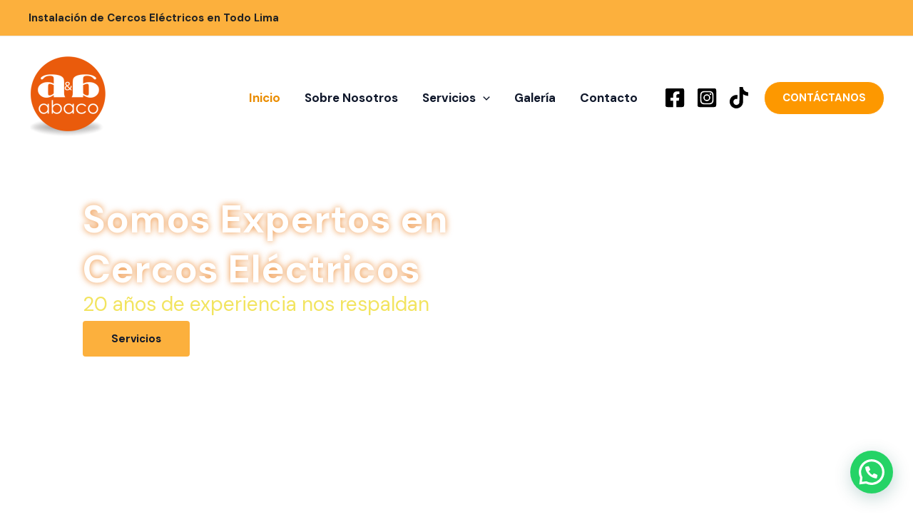

--- FILE ---
content_type: text/html; charset=utf-8
request_url: https://www.google.com/recaptcha/api2/anchor?ar=1&k=6Lf7aOQrAAAAAEecrTlparOPVZhVob0Hz_Hn2VWB&co=aHR0cHM6Ly9jZXJjb3MtZWxlY3RyaWNvcy5jb206NDQz&hl=en&v=PoyoqOPhxBO7pBk68S4YbpHZ&size=normal&anchor-ms=20000&execute-ms=30000&cb=tf3ic6vt08q4
body_size: 49381
content:
<!DOCTYPE HTML><html dir="ltr" lang="en"><head><meta http-equiv="Content-Type" content="text/html; charset=UTF-8">
<meta http-equiv="X-UA-Compatible" content="IE=edge">
<title>reCAPTCHA</title>
<style type="text/css">
/* cyrillic-ext */
@font-face {
  font-family: 'Roboto';
  font-style: normal;
  font-weight: 400;
  font-stretch: 100%;
  src: url(//fonts.gstatic.com/s/roboto/v48/KFO7CnqEu92Fr1ME7kSn66aGLdTylUAMa3GUBHMdazTgWw.woff2) format('woff2');
  unicode-range: U+0460-052F, U+1C80-1C8A, U+20B4, U+2DE0-2DFF, U+A640-A69F, U+FE2E-FE2F;
}
/* cyrillic */
@font-face {
  font-family: 'Roboto';
  font-style: normal;
  font-weight: 400;
  font-stretch: 100%;
  src: url(//fonts.gstatic.com/s/roboto/v48/KFO7CnqEu92Fr1ME7kSn66aGLdTylUAMa3iUBHMdazTgWw.woff2) format('woff2');
  unicode-range: U+0301, U+0400-045F, U+0490-0491, U+04B0-04B1, U+2116;
}
/* greek-ext */
@font-face {
  font-family: 'Roboto';
  font-style: normal;
  font-weight: 400;
  font-stretch: 100%;
  src: url(//fonts.gstatic.com/s/roboto/v48/KFO7CnqEu92Fr1ME7kSn66aGLdTylUAMa3CUBHMdazTgWw.woff2) format('woff2');
  unicode-range: U+1F00-1FFF;
}
/* greek */
@font-face {
  font-family: 'Roboto';
  font-style: normal;
  font-weight: 400;
  font-stretch: 100%;
  src: url(//fonts.gstatic.com/s/roboto/v48/KFO7CnqEu92Fr1ME7kSn66aGLdTylUAMa3-UBHMdazTgWw.woff2) format('woff2');
  unicode-range: U+0370-0377, U+037A-037F, U+0384-038A, U+038C, U+038E-03A1, U+03A3-03FF;
}
/* math */
@font-face {
  font-family: 'Roboto';
  font-style: normal;
  font-weight: 400;
  font-stretch: 100%;
  src: url(//fonts.gstatic.com/s/roboto/v48/KFO7CnqEu92Fr1ME7kSn66aGLdTylUAMawCUBHMdazTgWw.woff2) format('woff2');
  unicode-range: U+0302-0303, U+0305, U+0307-0308, U+0310, U+0312, U+0315, U+031A, U+0326-0327, U+032C, U+032F-0330, U+0332-0333, U+0338, U+033A, U+0346, U+034D, U+0391-03A1, U+03A3-03A9, U+03B1-03C9, U+03D1, U+03D5-03D6, U+03F0-03F1, U+03F4-03F5, U+2016-2017, U+2034-2038, U+203C, U+2040, U+2043, U+2047, U+2050, U+2057, U+205F, U+2070-2071, U+2074-208E, U+2090-209C, U+20D0-20DC, U+20E1, U+20E5-20EF, U+2100-2112, U+2114-2115, U+2117-2121, U+2123-214F, U+2190, U+2192, U+2194-21AE, U+21B0-21E5, U+21F1-21F2, U+21F4-2211, U+2213-2214, U+2216-22FF, U+2308-230B, U+2310, U+2319, U+231C-2321, U+2336-237A, U+237C, U+2395, U+239B-23B7, U+23D0, U+23DC-23E1, U+2474-2475, U+25AF, U+25B3, U+25B7, U+25BD, U+25C1, U+25CA, U+25CC, U+25FB, U+266D-266F, U+27C0-27FF, U+2900-2AFF, U+2B0E-2B11, U+2B30-2B4C, U+2BFE, U+3030, U+FF5B, U+FF5D, U+1D400-1D7FF, U+1EE00-1EEFF;
}
/* symbols */
@font-face {
  font-family: 'Roboto';
  font-style: normal;
  font-weight: 400;
  font-stretch: 100%;
  src: url(//fonts.gstatic.com/s/roboto/v48/KFO7CnqEu92Fr1ME7kSn66aGLdTylUAMaxKUBHMdazTgWw.woff2) format('woff2');
  unicode-range: U+0001-000C, U+000E-001F, U+007F-009F, U+20DD-20E0, U+20E2-20E4, U+2150-218F, U+2190, U+2192, U+2194-2199, U+21AF, U+21E6-21F0, U+21F3, U+2218-2219, U+2299, U+22C4-22C6, U+2300-243F, U+2440-244A, U+2460-24FF, U+25A0-27BF, U+2800-28FF, U+2921-2922, U+2981, U+29BF, U+29EB, U+2B00-2BFF, U+4DC0-4DFF, U+FFF9-FFFB, U+10140-1018E, U+10190-1019C, U+101A0, U+101D0-101FD, U+102E0-102FB, U+10E60-10E7E, U+1D2C0-1D2D3, U+1D2E0-1D37F, U+1F000-1F0FF, U+1F100-1F1AD, U+1F1E6-1F1FF, U+1F30D-1F30F, U+1F315, U+1F31C, U+1F31E, U+1F320-1F32C, U+1F336, U+1F378, U+1F37D, U+1F382, U+1F393-1F39F, U+1F3A7-1F3A8, U+1F3AC-1F3AF, U+1F3C2, U+1F3C4-1F3C6, U+1F3CA-1F3CE, U+1F3D4-1F3E0, U+1F3ED, U+1F3F1-1F3F3, U+1F3F5-1F3F7, U+1F408, U+1F415, U+1F41F, U+1F426, U+1F43F, U+1F441-1F442, U+1F444, U+1F446-1F449, U+1F44C-1F44E, U+1F453, U+1F46A, U+1F47D, U+1F4A3, U+1F4B0, U+1F4B3, U+1F4B9, U+1F4BB, U+1F4BF, U+1F4C8-1F4CB, U+1F4D6, U+1F4DA, U+1F4DF, U+1F4E3-1F4E6, U+1F4EA-1F4ED, U+1F4F7, U+1F4F9-1F4FB, U+1F4FD-1F4FE, U+1F503, U+1F507-1F50B, U+1F50D, U+1F512-1F513, U+1F53E-1F54A, U+1F54F-1F5FA, U+1F610, U+1F650-1F67F, U+1F687, U+1F68D, U+1F691, U+1F694, U+1F698, U+1F6AD, U+1F6B2, U+1F6B9-1F6BA, U+1F6BC, U+1F6C6-1F6CF, U+1F6D3-1F6D7, U+1F6E0-1F6EA, U+1F6F0-1F6F3, U+1F6F7-1F6FC, U+1F700-1F7FF, U+1F800-1F80B, U+1F810-1F847, U+1F850-1F859, U+1F860-1F887, U+1F890-1F8AD, U+1F8B0-1F8BB, U+1F8C0-1F8C1, U+1F900-1F90B, U+1F93B, U+1F946, U+1F984, U+1F996, U+1F9E9, U+1FA00-1FA6F, U+1FA70-1FA7C, U+1FA80-1FA89, U+1FA8F-1FAC6, U+1FACE-1FADC, U+1FADF-1FAE9, U+1FAF0-1FAF8, U+1FB00-1FBFF;
}
/* vietnamese */
@font-face {
  font-family: 'Roboto';
  font-style: normal;
  font-weight: 400;
  font-stretch: 100%;
  src: url(//fonts.gstatic.com/s/roboto/v48/KFO7CnqEu92Fr1ME7kSn66aGLdTylUAMa3OUBHMdazTgWw.woff2) format('woff2');
  unicode-range: U+0102-0103, U+0110-0111, U+0128-0129, U+0168-0169, U+01A0-01A1, U+01AF-01B0, U+0300-0301, U+0303-0304, U+0308-0309, U+0323, U+0329, U+1EA0-1EF9, U+20AB;
}
/* latin-ext */
@font-face {
  font-family: 'Roboto';
  font-style: normal;
  font-weight: 400;
  font-stretch: 100%;
  src: url(//fonts.gstatic.com/s/roboto/v48/KFO7CnqEu92Fr1ME7kSn66aGLdTylUAMa3KUBHMdazTgWw.woff2) format('woff2');
  unicode-range: U+0100-02BA, U+02BD-02C5, U+02C7-02CC, U+02CE-02D7, U+02DD-02FF, U+0304, U+0308, U+0329, U+1D00-1DBF, U+1E00-1E9F, U+1EF2-1EFF, U+2020, U+20A0-20AB, U+20AD-20C0, U+2113, U+2C60-2C7F, U+A720-A7FF;
}
/* latin */
@font-face {
  font-family: 'Roboto';
  font-style: normal;
  font-weight: 400;
  font-stretch: 100%;
  src: url(//fonts.gstatic.com/s/roboto/v48/KFO7CnqEu92Fr1ME7kSn66aGLdTylUAMa3yUBHMdazQ.woff2) format('woff2');
  unicode-range: U+0000-00FF, U+0131, U+0152-0153, U+02BB-02BC, U+02C6, U+02DA, U+02DC, U+0304, U+0308, U+0329, U+2000-206F, U+20AC, U+2122, U+2191, U+2193, U+2212, U+2215, U+FEFF, U+FFFD;
}
/* cyrillic-ext */
@font-face {
  font-family: 'Roboto';
  font-style: normal;
  font-weight: 500;
  font-stretch: 100%;
  src: url(//fonts.gstatic.com/s/roboto/v48/KFO7CnqEu92Fr1ME7kSn66aGLdTylUAMa3GUBHMdazTgWw.woff2) format('woff2');
  unicode-range: U+0460-052F, U+1C80-1C8A, U+20B4, U+2DE0-2DFF, U+A640-A69F, U+FE2E-FE2F;
}
/* cyrillic */
@font-face {
  font-family: 'Roboto';
  font-style: normal;
  font-weight: 500;
  font-stretch: 100%;
  src: url(//fonts.gstatic.com/s/roboto/v48/KFO7CnqEu92Fr1ME7kSn66aGLdTylUAMa3iUBHMdazTgWw.woff2) format('woff2');
  unicode-range: U+0301, U+0400-045F, U+0490-0491, U+04B0-04B1, U+2116;
}
/* greek-ext */
@font-face {
  font-family: 'Roboto';
  font-style: normal;
  font-weight: 500;
  font-stretch: 100%;
  src: url(//fonts.gstatic.com/s/roboto/v48/KFO7CnqEu92Fr1ME7kSn66aGLdTylUAMa3CUBHMdazTgWw.woff2) format('woff2');
  unicode-range: U+1F00-1FFF;
}
/* greek */
@font-face {
  font-family: 'Roboto';
  font-style: normal;
  font-weight: 500;
  font-stretch: 100%;
  src: url(//fonts.gstatic.com/s/roboto/v48/KFO7CnqEu92Fr1ME7kSn66aGLdTylUAMa3-UBHMdazTgWw.woff2) format('woff2');
  unicode-range: U+0370-0377, U+037A-037F, U+0384-038A, U+038C, U+038E-03A1, U+03A3-03FF;
}
/* math */
@font-face {
  font-family: 'Roboto';
  font-style: normal;
  font-weight: 500;
  font-stretch: 100%;
  src: url(//fonts.gstatic.com/s/roboto/v48/KFO7CnqEu92Fr1ME7kSn66aGLdTylUAMawCUBHMdazTgWw.woff2) format('woff2');
  unicode-range: U+0302-0303, U+0305, U+0307-0308, U+0310, U+0312, U+0315, U+031A, U+0326-0327, U+032C, U+032F-0330, U+0332-0333, U+0338, U+033A, U+0346, U+034D, U+0391-03A1, U+03A3-03A9, U+03B1-03C9, U+03D1, U+03D5-03D6, U+03F0-03F1, U+03F4-03F5, U+2016-2017, U+2034-2038, U+203C, U+2040, U+2043, U+2047, U+2050, U+2057, U+205F, U+2070-2071, U+2074-208E, U+2090-209C, U+20D0-20DC, U+20E1, U+20E5-20EF, U+2100-2112, U+2114-2115, U+2117-2121, U+2123-214F, U+2190, U+2192, U+2194-21AE, U+21B0-21E5, U+21F1-21F2, U+21F4-2211, U+2213-2214, U+2216-22FF, U+2308-230B, U+2310, U+2319, U+231C-2321, U+2336-237A, U+237C, U+2395, U+239B-23B7, U+23D0, U+23DC-23E1, U+2474-2475, U+25AF, U+25B3, U+25B7, U+25BD, U+25C1, U+25CA, U+25CC, U+25FB, U+266D-266F, U+27C0-27FF, U+2900-2AFF, U+2B0E-2B11, U+2B30-2B4C, U+2BFE, U+3030, U+FF5B, U+FF5D, U+1D400-1D7FF, U+1EE00-1EEFF;
}
/* symbols */
@font-face {
  font-family: 'Roboto';
  font-style: normal;
  font-weight: 500;
  font-stretch: 100%;
  src: url(//fonts.gstatic.com/s/roboto/v48/KFO7CnqEu92Fr1ME7kSn66aGLdTylUAMaxKUBHMdazTgWw.woff2) format('woff2');
  unicode-range: U+0001-000C, U+000E-001F, U+007F-009F, U+20DD-20E0, U+20E2-20E4, U+2150-218F, U+2190, U+2192, U+2194-2199, U+21AF, U+21E6-21F0, U+21F3, U+2218-2219, U+2299, U+22C4-22C6, U+2300-243F, U+2440-244A, U+2460-24FF, U+25A0-27BF, U+2800-28FF, U+2921-2922, U+2981, U+29BF, U+29EB, U+2B00-2BFF, U+4DC0-4DFF, U+FFF9-FFFB, U+10140-1018E, U+10190-1019C, U+101A0, U+101D0-101FD, U+102E0-102FB, U+10E60-10E7E, U+1D2C0-1D2D3, U+1D2E0-1D37F, U+1F000-1F0FF, U+1F100-1F1AD, U+1F1E6-1F1FF, U+1F30D-1F30F, U+1F315, U+1F31C, U+1F31E, U+1F320-1F32C, U+1F336, U+1F378, U+1F37D, U+1F382, U+1F393-1F39F, U+1F3A7-1F3A8, U+1F3AC-1F3AF, U+1F3C2, U+1F3C4-1F3C6, U+1F3CA-1F3CE, U+1F3D4-1F3E0, U+1F3ED, U+1F3F1-1F3F3, U+1F3F5-1F3F7, U+1F408, U+1F415, U+1F41F, U+1F426, U+1F43F, U+1F441-1F442, U+1F444, U+1F446-1F449, U+1F44C-1F44E, U+1F453, U+1F46A, U+1F47D, U+1F4A3, U+1F4B0, U+1F4B3, U+1F4B9, U+1F4BB, U+1F4BF, U+1F4C8-1F4CB, U+1F4D6, U+1F4DA, U+1F4DF, U+1F4E3-1F4E6, U+1F4EA-1F4ED, U+1F4F7, U+1F4F9-1F4FB, U+1F4FD-1F4FE, U+1F503, U+1F507-1F50B, U+1F50D, U+1F512-1F513, U+1F53E-1F54A, U+1F54F-1F5FA, U+1F610, U+1F650-1F67F, U+1F687, U+1F68D, U+1F691, U+1F694, U+1F698, U+1F6AD, U+1F6B2, U+1F6B9-1F6BA, U+1F6BC, U+1F6C6-1F6CF, U+1F6D3-1F6D7, U+1F6E0-1F6EA, U+1F6F0-1F6F3, U+1F6F7-1F6FC, U+1F700-1F7FF, U+1F800-1F80B, U+1F810-1F847, U+1F850-1F859, U+1F860-1F887, U+1F890-1F8AD, U+1F8B0-1F8BB, U+1F8C0-1F8C1, U+1F900-1F90B, U+1F93B, U+1F946, U+1F984, U+1F996, U+1F9E9, U+1FA00-1FA6F, U+1FA70-1FA7C, U+1FA80-1FA89, U+1FA8F-1FAC6, U+1FACE-1FADC, U+1FADF-1FAE9, U+1FAF0-1FAF8, U+1FB00-1FBFF;
}
/* vietnamese */
@font-face {
  font-family: 'Roboto';
  font-style: normal;
  font-weight: 500;
  font-stretch: 100%;
  src: url(//fonts.gstatic.com/s/roboto/v48/KFO7CnqEu92Fr1ME7kSn66aGLdTylUAMa3OUBHMdazTgWw.woff2) format('woff2');
  unicode-range: U+0102-0103, U+0110-0111, U+0128-0129, U+0168-0169, U+01A0-01A1, U+01AF-01B0, U+0300-0301, U+0303-0304, U+0308-0309, U+0323, U+0329, U+1EA0-1EF9, U+20AB;
}
/* latin-ext */
@font-face {
  font-family: 'Roboto';
  font-style: normal;
  font-weight: 500;
  font-stretch: 100%;
  src: url(//fonts.gstatic.com/s/roboto/v48/KFO7CnqEu92Fr1ME7kSn66aGLdTylUAMa3KUBHMdazTgWw.woff2) format('woff2');
  unicode-range: U+0100-02BA, U+02BD-02C5, U+02C7-02CC, U+02CE-02D7, U+02DD-02FF, U+0304, U+0308, U+0329, U+1D00-1DBF, U+1E00-1E9F, U+1EF2-1EFF, U+2020, U+20A0-20AB, U+20AD-20C0, U+2113, U+2C60-2C7F, U+A720-A7FF;
}
/* latin */
@font-face {
  font-family: 'Roboto';
  font-style: normal;
  font-weight: 500;
  font-stretch: 100%;
  src: url(//fonts.gstatic.com/s/roboto/v48/KFO7CnqEu92Fr1ME7kSn66aGLdTylUAMa3yUBHMdazQ.woff2) format('woff2');
  unicode-range: U+0000-00FF, U+0131, U+0152-0153, U+02BB-02BC, U+02C6, U+02DA, U+02DC, U+0304, U+0308, U+0329, U+2000-206F, U+20AC, U+2122, U+2191, U+2193, U+2212, U+2215, U+FEFF, U+FFFD;
}
/* cyrillic-ext */
@font-face {
  font-family: 'Roboto';
  font-style: normal;
  font-weight: 900;
  font-stretch: 100%;
  src: url(//fonts.gstatic.com/s/roboto/v48/KFO7CnqEu92Fr1ME7kSn66aGLdTylUAMa3GUBHMdazTgWw.woff2) format('woff2');
  unicode-range: U+0460-052F, U+1C80-1C8A, U+20B4, U+2DE0-2DFF, U+A640-A69F, U+FE2E-FE2F;
}
/* cyrillic */
@font-face {
  font-family: 'Roboto';
  font-style: normal;
  font-weight: 900;
  font-stretch: 100%;
  src: url(//fonts.gstatic.com/s/roboto/v48/KFO7CnqEu92Fr1ME7kSn66aGLdTylUAMa3iUBHMdazTgWw.woff2) format('woff2');
  unicode-range: U+0301, U+0400-045F, U+0490-0491, U+04B0-04B1, U+2116;
}
/* greek-ext */
@font-face {
  font-family: 'Roboto';
  font-style: normal;
  font-weight: 900;
  font-stretch: 100%;
  src: url(//fonts.gstatic.com/s/roboto/v48/KFO7CnqEu92Fr1ME7kSn66aGLdTylUAMa3CUBHMdazTgWw.woff2) format('woff2');
  unicode-range: U+1F00-1FFF;
}
/* greek */
@font-face {
  font-family: 'Roboto';
  font-style: normal;
  font-weight: 900;
  font-stretch: 100%;
  src: url(//fonts.gstatic.com/s/roboto/v48/KFO7CnqEu92Fr1ME7kSn66aGLdTylUAMa3-UBHMdazTgWw.woff2) format('woff2');
  unicode-range: U+0370-0377, U+037A-037F, U+0384-038A, U+038C, U+038E-03A1, U+03A3-03FF;
}
/* math */
@font-face {
  font-family: 'Roboto';
  font-style: normal;
  font-weight: 900;
  font-stretch: 100%;
  src: url(//fonts.gstatic.com/s/roboto/v48/KFO7CnqEu92Fr1ME7kSn66aGLdTylUAMawCUBHMdazTgWw.woff2) format('woff2');
  unicode-range: U+0302-0303, U+0305, U+0307-0308, U+0310, U+0312, U+0315, U+031A, U+0326-0327, U+032C, U+032F-0330, U+0332-0333, U+0338, U+033A, U+0346, U+034D, U+0391-03A1, U+03A3-03A9, U+03B1-03C9, U+03D1, U+03D5-03D6, U+03F0-03F1, U+03F4-03F5, U+2016-2017, U+2034-2038, U+203C, U+2040, U+2043, U+2047, U+2050, U+2057, U+205F, U+2070-2071, U+2074-208E, U+2090-209C, U+20D0-20DC, U+20E1, U+20E5-20EF, U+2100-2112, U+2114-2115, U+2117-2121, U+2123-214F, U+2190, U+2192, U+2194-21AE, U+21B0-21E5, U+21F1-21F2, U+21F4-2211, U+2213-2214, U+2216-22FF, U+2308-230B, U+2310, U+2319, U+231C-2321, U+2336-237A, U+237C, U+2395, U+239B-23B7, U+23D0, U+23DC-23E1, U+2474-2475, U+25AF, U+25B3, U+25B7, U+25BD, U+25C1, U+25CA, U+25CC, U+25FB, U+266D-266F, U+27C0-27FF, U+2900-2AFF, U+2B0E-2B11, U+2B30-2B4C, U+2BFE, U+3030, U+FF5B, U+FF5D, U+1D400-1D7FF, U+1EE00-1EEFF;
}
/* symbols */
@font-face {
  font-family: 'Roboto';
  font-style: normal;
  font-weight: 900;
  font-stretch: 100%;
  src: url(//fonts.gstatic.com/s/roboto/v48/KFO7CnqEu92Fr1ME7kSn66aGLdTylUAMaxKUBHMdazTgWw.woff2) format('woff2');
  unicode-range: U+0001-000C, U+000E-001F, U+007F-009F, U+20DD-20E0, U+20E2-20E4, U+2150-218F, U+2190, U+2192, U+2194-2199, U+21AF, U+21E6-21F0, U+21F3, U+2218-2219, U+2299, U+22C4-22C6, U+2300-243F, U+2440-244A, U+2460-24FF, U+25A0-27BF, U+2800-28FF, U+2921-2922, U+2981, U+29BF, U+29EB, U+2B00-2BFF, U+4DC0-4DFF, U+FFF9-FFFB, U+10140-1018E, U+10190-1019C, U+101A0, U+101D0-101FD, U+102E0-102FB, U+10E60-10E7E, U+1D2C0-1D2D3, U+1D2E0-1D37F, U+1F000-1F0FF, U+1F100-1F1AD, U+1F1E6-1F1FF, U+1F30D-1F30F, U+1F315, U+1F31C, U+1F31E, U+1F320-1F32C, U+1F336, U+1F378, U+1F37D, U+1F382, U+1F393-1F39F, U+1F3A7-1F3A8, U+1F3AC-1F3AF, U+1F3C2, U+1F3C4-1F3C6, U+1F3CA-1F3CE, U+1F3D4-1F3E0, U+1F3ED, U+1F3F1-1F3F3, U+1F3F5-1F3F7, U+1F408, U+1F415, U+1F41F, U+1F426, U+1F43F, U+1F441-1F442, U+1F444, U+1F446-1F449, U+1F44C-1F44E, U+1F453, U+1F46A, U+1F47D, U+1F4A3, U+1F4B0, U+1F4B3, U+1F4B9, U+1F4BB, U+1F4BF, U+1F4C8-1F4CB, U+1F4D6, U+1F4DA, U+1F4DF, U+1F4E3-1F4E6, U+1F4EA-1F4ED, U+1F4F7, U+1F4F9-1F4FB, U+1F4FD-1F4FE, U+1F503, U+1F507-1F50B, U+1F50D, U+1F512-1F513, U+1F53E-1F54A, U+1F54F-1F5FA, U+1F610, U+1F650-1F67F, U+1F687, U+1F68D, U+1F691, U+1F694, U+1F698, U+1F6AD, U+1F6B2, U+1F6B9-1F6BA, U+1F6BC, U+1F6C6-1F6CF, U+1F6D3-1F6D7, U+1F6E0-1F6EA, U+1F6F0-1F6F3, U+1F6F7-1F6FC, U+1F700-1F7FF, U+1F800-1F80B, U+1F810-1F847, U+1F850-1F859, U+1F860-1F887, U+1F890-1F8AD, U+1F8B0-1F8BB, U+1F8C0-1F8C1, U+1F900-1F90B, U+1F93B, U+1F946, U+1F984, U+1F996, U+1F9E9, U+1FA00-1FA6F, U+1FA70-1FA7C, U+1FA80-1FA89, U+1FA8F-1FAC6, U+1FACE-1FADC, U+1FADF-1FAE9, U+1FAF0-1FAF8, U+1FB00-1FBFF;
}
/* vietnamese */
@font-face {
  font-family: 'Roboto';
  font-style: normal;
  font-weight: 900;
  font-stretch: 100%;
  src: url(//fonts.gstatic.com/s/roboto/v48/KFO7CnqEu92Fr1ME7kSn66aGLdTylUAMa3OUBHMdazTgWw.woff2) format('woff2');
  unicode-range: U+0102-0103, U+0110-0111, U+0128-0129, U+0168-0169, U+01A0-01A1, U+01AF-01B0, U+0300-0301, U+0303-0304, U+0308-0309, U+0323, U+0329, U+1EA0-1EF9, U+20AB;
}
/* latin-ext */
@font-face {
  font-family: 'Roboto';
  font-style: normal;
  font-weight: 900;
  font-stretch: 100%;
  src: url(//fonts.gstatic.com/s/roboto/v48/KFO7CnqEu92Fr1ME7kSn66aGLdTylUAMa3KUBHMdazTgWw.woff2) format('woff2');
  unicode-range: U+0100-02BA, U+02BD-02C5, U+02C7-02CC, U+02CE-02D7, U+02DD-02FF, U+0304, U+0308, U+0329, U+1D00-1DBF, U+1E00-1E9F, U+1EF2-1EFF, U+2020, U+20A0-20AB, U+20AD-20C0, U+2113, U+2C60-2C7F, U+A720-A7FF;
}
/* latin */
@font-face {
  font-family: 'Roboto';
  font-style: normal;
  font-weight: 900;
  font-stretch: 100%;
  src: url(//fonts.gstatic.com/s/roboto/v48/KFO7CnqEu92Fr1ME7kSn66aGLdTylUAMa3yUBHMdazQ.woff2) format('woff2');
  unicode-range: U+0000-00FF, U+0131, U+0152-0153, U+02BB-02BC, U+02C6, U+02DA, U+02DC, U+0304, U+0308, U+0329, U+2000-206F, U+20AC, U+2122, U+2191, U+2193, U+2212, U+2215, U+FEFF, U+FFFD;
}

</style>
<link rel="stylesheet" type="text/css" href="https://www.gstatic.com/recaptcha/releases/PoyoqOPhxBO7pBk68S4YbpHZ/styles__ltr.css">
<script nonce="YEH449FV0tGC6VODrmC8ig" type="text/javascript">window['__recaptcha_api'] = 'https://www.google.com/recaptcha/api2/';</script>
<script type="text/javascript" src="https://www.gstatic.com/recaptcha/releases/PoyoqOPhxBO7pBk68S4YbpHZ/recaptcha__en.js" nonce="YEH449FV0tGC6VODrmC8ig">
      
    </script></head>
<body><div id="rc-anchor-alert" class="rc-anchor-alert"></div>
<input type="hidden" id="recaptcha-token" value="[base64]">
<script type="text/javascript" nonce="YEH449FV0tGC6VODrmC8ig">
      recaptcha.anchor.Main.init("[\x22ainput\x22,[\x22bgdata\x22,\x22\x22,\[base64]/[base64]/[base64]/[base64]/[base64]/UltsKytdPUU6KEU8MjA0OD9SW2wrK109RT4+NnwxOTI6KChFJjY0NTEyKT09NTUyOTYmJk0rMTxjLmxlbmd0aCYmKGMuY2hhckNvZGVBdChNKzEpJjY0NTEyKT09NTYzMjA/[base64]/[base64]/[base64]/[base64]/[base64]/[base64]/[base64]\x22,\[base64]\\u003d\x22,\x22TxNPNcKLwqDDqGgNTnA/wo8aOmbDoVvCnClkacO6w7M6w7nCuH3Do2DCpzXDsVrCjCfDl8KtScKcQBoAw4A2Myhpw64Bw74BNcKlLgEVR0U1DiUXwr7CtHrDjwrCrsOMw6EvwoYMw6zDisKiw4dsRMO/woHDu8OEJSTCnmbDmsK1wqA8wo0Ow4Q/BXTCtWBlw7cOfyXCmMOpEsOJSHnCulsIIMOawpYRdW8zJ8ODw4bCuyUvwobDqcK8w4vDjMO9DRtWWcKSwrzCssOjXj/Cg8ODw4PChCfCg8OywqHCtsKLwphVPhXCvMKGUcOHeiLCq8KlwqPClj8QwrPDl1wAwoDCswwJwr/CoMKlwpVMw6QVwqTDs8KdSsOswp3Dqidaw5Eqwr9Hw6jDqcKtw6wtw7JjAMOKJCzDgXXDosOow4I7w7gQw4U4w4ofUixFA8K7CMKbwpUjCl7DpyfDs8OVQ0APEsK+ImZmw4sLw5HDicOqw7fCucK0BMKEZMOKX3zDl8K2J8KJw6LCncOSNMOPwqXCl37Dk2/DrQ/Dqio5GsKyB8O1RAfDgcKLK1wbw4zCnxTCjmkrwr/DvMKcw4Igwq3CuMOfE8KKNMKQKMOGwrMgET7CqUl9Yg7CmsO8ahElFcKDwos3wpklQcOFw5pXw713wpJTVcOGAcK8w7NvbzZuw5pHwoHCucOKW8OjZSLCjsOUw5d2w6/[base64]/DjcKsXF8+RQvCnsOYdcKdw6XDtk3DjUPDpcOfwobCjT9YD8KzwqfCghbCinfCqsKTwojDmsOKXElrMFXDokUbVQVEI8OewprCq3hvaVZzeDHCvcKccMOpfMOWFcKMP8Ojwr9AKgXDgMOeHVTDjMKvw5gCEsOFw5d4wo3CjHdKwrjDulU4L8OEbsOdRMOaWlfClm/Dpyt/wr/DuR/Cr08yFWXDgcK2OcOnSy/DrGtAKcKVwq5sMgnCiQZLw5p/w7DCncO5wqh5XWzCuQ/[base64]/w7/DjcOIRsKaFDU3aQU5w6vCjE1Kw7nDgMKGwqJswokCwqbCjgjCqcOjXsKHwo1wWREIOMOCw7QUw6jCt8OiwpJGJ8KfIMOVWEbDvcKOw53DsjDDo8K1eMOfJcO1J3xjITEMwpZ/w7Frw5DDkQLCsTcDIsOJQ2bDh0oPdsOOw4XDgkNEwpHCpSFmbRHClH/DiTdXw6J8L8KCWQREw78yOEZBwojCjj7Do8OYw7RfJsOwA8OfTsOkw4cLOcKvw4jDicOVU8Kmw4nCusOfG0zDssOew7AjGmDCsynDkzc1J8OKdG0Tw7DClFvCtcOcO2XCl2siw61/wrDCuMKQwoTCiMKPQxTCmnnCncKiw5/CsMOWZsO7w4gYwrHCksO8M1M+VgUmP8K/wp3CsV3DqGLCgxAewq17wqDCo8OnCMK2AD/DrUw+f8OLwqHCh2ZSZ1ktwrvCpVJywodrU33DnjfCq0QvO8Ksw7TDh8KSw4oRO0TCpsOXwqHDjMOXOsOkXMOXb8KTw6bDpmHDjwnDhcOUEMKuHCPCqnl2CMKLwp8VJsOSwpNjNcKBw4JMwpB7EsOtwrDDnsKCV2Quw7TDk8KDGjfDmn7Cg8OgEx3Dpg5RBVx2w6nCtX/DvCbDkRsKWnfDjwnCmWRofC8hw4jDsMOCMVDDhB1cUhIxbcK5w7zCsE15w4V0w64Jw5d4wp7Cr8ONaSvDk8Ksw4g/wqPDshAMw5dqR2FKaxXColDCmwcJw4svSMKpNAgqwrvDq8OWwojDqRwAAcOBw75NVhEfwqbCvsK4wrbDhMOEw5/CusORw4PDncK5d2hLwpXCq2hzKi3Cv8OsX8OGwoTDp8OGw4YVw5LChMO2w6DCscKtDTnCmA9pwozCmlLCox7Dq8O+w7pJUMKLWsOAGk7CgVRMw6XCkMK/wptbw6nCjsK1wrTDvhIJAcOpw6XDiMK9w5N+a8O9V2zClcOwLX/DjsKmU8OlfFlmB18Bw7BjQXhlEcOGP8KqwqXCtsKhwoRWRMKzRMOnCD9QMMKVw6TDt1rDsljCvm3CtUVvFsKMScOQw5AHw5kMwptQEynCscKhcSTDo8KkWMKxw6t3w4pbAcK2w7vCuMO4wpzDtCTDq8K0w6DClMKaUE3Cmlg5UMONwr/[base64]/DlXRKw4DCt1TDmWnCpcKqw6HDjjZsAsO0w5AqXj/CscKcIkYYwpAyK8OPaz1KccOWwqhDYcKDw7fDq0DCqcKNwqIkw49pC8Omw6IaRG0IVTdPw6oXWTHDvlUpw7bDksKleGN2bMKdQ8KCEwhZwoTCp1V3aBZsE8KpwojDtDYIwrN9wr5LSknDhHjCtsKAPMKOwqbDnMO/wrPDhsOLDjPCn8KbbQjCr8OBwql6worDsMKhwr5nUcOLwqF+wq83wpvDsCI+w4pmHcO3wrgVZMOxw6XCrsObwoYwwqjDjsKVY8Kbw5p0w7nCuCwmDsOaw4ktw7jCpmTDkF/DgB8pwp92RF3CklvDiwgpwr/DjsOvMS9Uw4tuDmrCssOpw4TCuR/[base64]/CgMOOwoVQw4w4wqF/w4LDtkvCpm/[base64]/CtcK1fVrCicKIw7MgJXzDp3TCsMK3wpfChTIOw7DCvBjCgMKyw6BOwq5Ew5PDrk1dK8Kfw6/CikYeFMOGNMK8JxTCmcKVRinCh8Kew6w0w5pQPQfDmsOXwqM8UcO6wq47QMOWSsO0NMK2IChUw54bwp5kwoHDiGXCqh7CvcOYwqbDscK+OsKpw6TCuRDDnMO/XsOEVGo7CilAG8Kewp7CglNaw4zCpEvChjHCrj12wqfDl8KUw5FEEjF+w6vCrl3Cj8KvLhptw6BUfMOCw5tpwqkiw4HCi03Ck39iw7Zgwr8bwo/CnMOOwr/DocOdw5kvE8ORwrPCpTzCnMOUYV3CvXTCjMOiABjCmMKpeSbCv8OywpASJyQDwp/Dq24pDMOyVMOSwp/CmjPCjsKjaMOswp/DuzR5G1bCgy7DjsK+wp1cwo3CocOswrTDkTvDm8KDw5zCh0oLwr7CpiHDu8KKDyMUGD7Ds8KDfTvDksOVwqIKw7fCnB0qw498w73CiS/Cl8OQw5nChsOJNcOgA8OsCsOdOcK/[base64]/DqsKAwrHDnMKWbcKGw77CuiFPwrx7wrZQeQjDk2rDmxtpXTMXw7UBOMO6bcKBw7ZOLsORMMONYjkTw7fCn8Obw5jDgEvCvBDDkC5mw5RNwr5nwq3CjA4lwqzDhSEfK8OGwo41wpnDtsK/woYiw5E7K8K0A3nCn30KJ8KUKhUcwq7CmcO6W8OqOVEVw5d9O8KiDMKVwrNIw5vCqMOZSHUew7E+wpfCiSbCosOQZ8OKMD/DisObwopPw6Ydw7bDoEXDg2xWwokebArDkCU2MsOtwpjDknIXw5PCkMO9Th8nw7PCrcKjw6fCpcOjDywNwohQwqXCjjwkEx7DrBPCnsO0wpXDr0V/[base64]/DnxDCj8OMSmt9w45BC2rDksK2cMK8w4Vbwohzw4vDs8OAw5Now7bDuMOaw63DlRBzdw/DnsKkwq3DtBdow5BJw6TCtVFhw6jCnVDDgcOkw6V5worCqcOlwpsBI8OfGcOrwqbDnsKfwpN1W0Y8w7tYw4XCjHnCuhglHhgWMi/Cl8KFb8Omwq9ZCsOhbcK2dSNUQ8OyBAslwr8/w6hBb8Oqd8OUwoDDuH3CoTcsIsKUwovDsCYEecKGDMOXSX8mw5PDpcOeCGPDksKYw5IYBzbCgcKQw7xFdMKYQVbDmHh7w5F5wpXCncKFbcKuwqTDvcKVwprCvW9Tw6/[base64]/UMOjFMK2IMOBw6QuN8K7H8K5wr/CilvCqMOTw5V5wpjCqx8CBmXCkcO8wrZmMjkvw4Egw5IkScKRw4HCnmcww7MWKi/DtsK6wq9tw7PDt8OEc8KpHnVdKjgjY8O+wq7DlMKQRSM/w7kxw7XCs8Ofw79xwqvDr3gDwpLClRHCmBbCrMKMwqpXw6LCm8OBw6wjw7/DocOXw77DpMO1VMOtJmTDslI0woHClcK7wohiwrnDt8Oiw7I/[base64]/BMKIBVnDpClaIsKwbSvDnMOUBi/CpMKtw43DlMKTMcO/wo7DlmTCu8OVw73DrwzDjVPCoMKDPcKxw7wUcztUwogSLl84w7jCmcOWw7jDmcKAw4/CnMOYw7xKTsOFwpjCgcOVw45ifXbDoGkFVl0gw6E5w7tdwqPClXbDvCExCwvDp8OtQU/CqgfDuMKwNjXCjMKGw4PCi8KNDGBAAlJ8JsKVw6YqKkPChy1Tw5HCm09ew7cHwqLDgsOCecOnw4HDrcKEAlfCuMK6DMKUwqE5worDg8KOSFTDmXhHw6bDtkoCU8KkSlp2w5vClcO1w5rDiMKDKk/CjTULNMOXJMKUdcO8w6c/IBXDksKPw7HDg8Ouw4bCnsKtw4hcC8KEwoPCgsOyZBjDpsKQQcOZwrEmwpHCuMORwo9pHcKscMKBwqYdwpbCh8KmZFrDmcKBw6HDv1sKwpA5Y8KJwrxJf33DhsOQNhZAw5bCtUVuwrjDlnLCjjHDqjbCrTtawpLDvsKewrPCrcOGwrg+B8KzVcO9ScOCDl/CvsOkCyhfw5LChkltwr0EPiceYWkLw73DlsOLwpzDpcKTwoxnw54ye3tsw5tmfU7Ck8OYwo/[base64]/DtsK+wqk7wo8wwpPCtcOcJFjDtsOFCSBgw7swLwBIw7TDn1rCuHDDqcOFwpQ1H0HDqwxJw5/CqnrDkMKZc8KPUsKkdxnCn8KVeU/Dq2gEcsK1bcObw7wCw4VBbyB4wo1Fw5Q9VsK0MMKIwo5kPsKiw4TCgMKBcxB4w4JXw67DhgFSw7jDn8KKGxbDusK4w5NjJcOdHsOkwpbDm8O2XcOQdTwOwrYLIcORdcKJw5TDnDdwwodvRyNHwqvDiMKaL8O4wrk/w5vDqcKtwpLCoiFQH8KFQsOYAkLCvV3CksOLw73DhsKzwrHCi8O9LHQfwqx5anczXMOGUh7Ct8ODCcKGQsKNw5/CgEzDj1srwqZMwplZwozCszpnHMObw7fDu3dCwqNpIMK5w6vCvcOUw559N8KSAF13wovDmcOBRcKFWcKsAMKBwoEYw4vDk3IGw59tDwUow6jDtMOqwoDCh2lWIcOdw63DtsOgRcOPBMKSeBQ/w7JpwojCjcKew6rCrsOtacOYwplAwqoibsOXwrzCt3tvY8OyHsOFw5dOVGzChH3DmU3Dq2jDg8K/w7hcwrnDtMOaw5F5FTnCjQ/DkzVnw5wsS0XCvQvCpsOgw5VWPnQXwpHCrcK3w4/[base64]/DrcKmw4DCrMOfLVlDbEd+wr/CtjY/dsKlEMOnLsKBwrEvwr7DhBxmw7I8wo91w40zRWV2w48EbysBQcK6eMO8FlVww7jDqsO8wq3DswwPL8OGXDXDs8OCG8KVBFjCs8OZwp8LOcODV8Oxw5ADRcOrWsOvw4Ezw61FwpTCg8Ouwp3DiC/Dp8KHwo5rAsKEY8KmQcKfEG/ChMO4Ey5sQlQMw60+w6rDq8KjwoBBw6LCgRJ3wqnCmcKBw5XDucOiwpzDhMK1ZMK7TsOpSm8mDsKBNcKFLcKxw4MqwohfdyU3X8K9w5AbX8ODw4zDhsOQw5ctPzPCucOtKMODwrjDr0HDtCcMwrccwphvw7AVKcOAX8Kewq45TE/DrXLCuV7CmcO/SRN/Sz0zw5vDrmVGcsKHwrh4wqMcwpzDqh/[base64]/ZDtJwpfDgcKLE2XDmMK6w6TDisOpQFo1QyvDrMO3GcOUVScmD0BFwrrCvxpxw5nDncOaHCsow67DrsK2w7xsw45Yw4rCiF9yw5oAFjJHw63Dv8OYwojCr2vDvhJPa8KYEMOgwoDCtcOrw7xwPUVgdV0cSsOcecKpP8OUEUnCi8KQfMKIA8K2wqPDtzfCsDs3RmMww4/Ds8OVNivCjMKlJXnCtMK/SybDkw3Dt13DnCzCnMKEw6oOw6TCmVpEfE/DiMOdWsKLwq1RMGPCocK/[base64]/Cowxtw501e8KwdsKkKRsvw6NtYMOCwpLCtcOlG8OjPMKDwo0UalrDi8KzeMKOf8KrI1UNwopfw4QsTsOiwrbCgMOPwoxEJsKjQA8Dw7E1w4rCp1DDtsONwoMdw6DDiMKtc8OhXMKQaVINwoJXcArDv8KEKnBjw4DCvcKzUMO7LDrCgXTCrCEjH8K3QsOFVcOhFcO/QcOBM8KIwqzCijXDinnDmsKQQUPCrX/ClcOtY8O0wo3Ci8KFw41Gw53DvkYmFS3ClsKBw5LCgjHDsMOpw4wXOsK/U8OPE8KAwqZww6XDhjbDr3jCgi7DsxnDpUjDsMOTwpQuw6PCl8Osw6dCwpZBw7g3woQMwqTDlsKBREnDghbCmX3CmcOcd8OyH8KqCsOBYcOTAMKHLCt9QFLCp8KpCcO4woMEKToAOMO2woBgGcOuHcO8O8KiwonDqMO+wo4IQ8OoCjjCixDDvGnCjk/CrG9hw5QMW1QtT8KCwobDj2HDlAISw5TDrmnDhcO3U8K3wr1zwo/Di8K0wpgwwqbCv8KSw5xQw5ZDwpTDvMOOw4PCgR7Dmw3Ci8OUWBbCscKFJcOAwq/[base64]/DgMKZNgjDhMKOCsOvRcKkGVl1w7DCuG/DvVQkw6zCgsO2wpt6L8KMGSx9LMKtw4Y+wpXCs8O7PsKlVDp6wqfDtU3DlnpnLx/DuMOawo8lw7xjwrfCnlnCpsOpfcOiw706KsObCMKswrrDmVAnNsO/V1rCjCPDgB0WfsOLw4bDs1ksWsKCwo8fKMOBYD7CrsKgO8KoVcOsIyfCv8OaCsOjBGYzQ2jDpMK+CsK0wrF5KkZywpopeMK9w7/[base64]/CrMORbwzDhz4iwrLCoMKfSjzDgCMOwqnDiMKGw4PDkMK/wrQMwoV2F0sKMMOFw7bDqknCjm1TAC7DpMO2IcODwr7Dl8Oxw5zCpcKGw6rCqgBEw519IMKsRsO4w7bChUY1wrA/UMKEeMOAwoHDhsOIw55uA8OWw5IMZ8KKYRJVw47Cq8K8wrLDlQ0ceFRpfsKZwoLDuzBPw7MGWMKywoBgZMKFwq3DpiJiwoAfwot1wrN9wprClGbDk8KhWxjDuGTDqcO3S3TCusKyOTjCvMOAIR0lw5zCr2bDkcKBTcKQZzPCocKVw4/DqMKEw4bDlH0Df1ZMQMKwOFxPw79JecOfwoFLMnNDw6fCqxgSGQIswqzDk8O/[base64]/DgcOgXMO0woDClMKoKcOud8OEOw0iEQdmEhBGwq/CuFnCkUMdOw/[base64]/woPDmcKkNsOdbxoyYQ83fHzDhMK6EG1uIMKDamLCksKaw5PDgkopwrzCj8OabHIIw608bsK3IMOLHRbCkcOHw70oNmfCmsOrI8Kdw7sFwr3DogjCg0TDniJBw58Qw7/[base64]/DgsOHZsKPQMOvwpFYwpA+KHRUNybDo8OTwpvDl8KFYW9eLsKRJ3sEw7lxQlAgAsKUWcOFLlHCoHrCpnI7wq/CsjbDgCTDrz0rw7lPMjgiUcOiYsKGMmlSMzlfQ8OiwrTDkRXDhcOIw5fDtk3CqMKpw4oLAWTDvcKlNMKtNkZ8w404wqfCo8KYwoLCgsKww79PcMOLw7pHVcOOJHhpdUbCkVnCsinDp8KpwqzChMK/wq/Ct1xIMsONGhLCtMKMw6AqJUXCnH7Drl3DvMOJwrHDqcOzw5NVNVXDrRXCjmpcIcKewovDky3CoUbCsVJrBcKwwokeMjw2PcOrwqoOw6DDs8Osw7Fvw6XDhy8hw73CpE3Cs8OywpMNMxzCq3bDgCXCjDLDpMKlwrt/[base64]/wqEnwovCuMOzZEoyXXRCwqpvwoscwofCi8Kpw7/[base64]/CksO+TxIPRmZQPsKUU8OWKA7CqhQ6eMK/[base64]/CrcOAfz3CiAZjUcKCBEXCpcKawrI/[base64]/CpX4kwoFywrzDpnvCoyzDlH7Ckm3ClsOrw7bDg8KOYHxJwrd8worDq3fCocOiwpPDqR1mA17Dh8OmWmoQBcKZfSERwofCuzzCkMKeNEPCoMO/CMO2w5PCkcK+w63DuMKWwo7Cp3xqwp4nIMKIw40twrZ5w53CtwfDjcOVQSPCqcOqTFHDmsOGWXJnEsO0Q8KywqnCjMOPw6zCn2JJNwDDs8Ozw6B8w47ChxnCv8Kww5HDkcOLwoEOw47DvsKoTxvDrSZoUDnDuBYGw7FPFA7DjQvCpMOtYy/[base64]/Dr8KOP8K7f8OZNsO+PMOMQcKZw4vDvG3CimXDilpAK8ORw5rCv8Onw7nDvsKQIMKewpvDm0hmIDjDnHrDtjMRXsKUw4DDk3fDoXwCS8Ojwp9Dw6BgGDbDs3cJQsK2wrvCqcOYw4FsVcKXJsKMw5Jyw5o6wonDo8KRwrMQQ07CtMKLwpUWw4EbNcO7J8Ohw5/DvlEmbcOaDMOyw7zDnsOsFCBxw67DmSnDjxDCuS5MG0sRMBnDjsO1HQEsworCsUvCgmbCrcKIwofDlsKkeCLCkw7CuQRhVSjCpFPCmgTCiMKyFR/[base64]/woAERcORUSRQKsKOUsKsBxJHKCbCnS/DjsOww5vCvDBywpc4DVw1w4ZSwpoJwrvCokDCqllbw7M6X3PCvcK7w4PCucOeM059TcKdBz0GwplydcKzZ8OrYsKIwoh8w5rDv8Kew5NRw4dXRcOMw6rCin/Dsjg5w7/DgcOMKMKwwrtMMlfChA/DqMOMBMOsOsOkAi/CoxccTsKZw7LCicOTwp5Vw6vCp8K2O8OPGXNkN8KzFTZwYX7CmMKXw7sqwrzDhifDtsKFccKPw5EFXMKIw4jCisK+cAjDk2XCi8KcasKKw63DsAfDpgoiA8OoC8KewoTDjCLCi8OEwozDv8KPw5gROBTDhcOdAER5S8KHwqsDw75mwq7CuU1/wroqwpjDvwsqVloeGHbCn8Ovf8OldQwUw4xeb8OJwoAJTsKswptpw67Dl3JcQMKBN0t1OMOhfWnCiizClsOgbD/DpxQ8w61tXik8w6jDixbDrndaChIdw7/[base64]/w7nDpznClw/CvcOkHh3DiMOhwrTDosOsbjHCl8OWw4VbVVLCqMOjwp9ywrzDkwpxfyTCgjDCmMKIRhjCj8OZNkckYcO9acKreMOyw5QKw6HCvD12OcKQIMOMBcKMOcOGBgjCrk/DvVDDj8KefcOfMcKSwqdDaMK9ZMKow6wgwpgdKFQPP8OkdyrCjcK9wrrDvcKyw6vCusOrMcKFbcOCLcOEOMONwqxswp3CkBvCgWZoQi/CrsKJRFLDpi8hV1LDlWMvwogOLMKDUlbCvwh3wrkjwpbCg0LDp8Oxw5Ulw7IVw7lefyTCqMKVwottZm5lwrLClzLCncORJsOERcOfwqHDkwhUSFVXbzfCkEDDkyfDrnrDp1woPgc/dcOZCgXChG3CpUbDksK2w4fDiMORJMO4wr47GsOkE8OfwrXCok7CjB5jZcKGwp04P2J3bksgHcObakTDqMOFw5kWw5Z1wotHOg3DpiPCqcOJwo7CrH46wpDClXpZw6nDjAbDowkiFxvDrcKIw4TCn8KRwoxdwqjDvT3Ci8Ouw7DCjG3CrD/CsMOPFCswA8Oewp4Cwq3CnkwVw4hQwoo4AMObw6ovfz/Ci8KNwrV4wqMUVsO8EMKuwrp6wrkEwpVDw6zCj1TDqMOPSkPDhzRJw5zDssO0w65qJgHDjsKIw48rwpJuUCTCiDMuw47CjS4Hwq0ow5/CuSDDo8KMXRoiwqkUwr4oWcOow59Dw5jDjMKHIjMcV2oMXCgqARTDjsOJK11Tw4zDl8O3w6/DkMOUw7pOw47Co8OLw4LDsMO9DmBcwqlhJsOaw6LCiA/[base64]/Ds3w1XcKfwrF0dMOeJiLDoSsLLmtVFFPDsMKYw4LCosKiwr7DjMOlcMK2fkwxw5TCnE9Lwr08b8KPZ2/CrcKHwp/CmMO2w6zCr8OVIMKbXMOxw57CgXTCusKEw4N6XGZWwpvDqMOMesO0OMK0HMOswq8dMB0SfQUfaB/[base64]/[base64]/w6/CvMOyw4nCm8O4wr3DgAPCmXMfwoZrw5vDk8Kvw6TCpsOcw5TDlAbCpcOadGB3cXZ8wqzDgibDhcKEfMOlAsOIw5LCj8OxC8Kkw5zCkE3DhMOfT8KwPQ7CoA0ewqUtwpR/VsOawrPCuRw9wrd0SgAowpvDiWrCjsKtcsOVw47DizoCYCvDqzhrVBHDuVZ9w7ICdsOBwq1xWsKfwpdJwrI/GMKfMMKUw7vDtsKhwr8hBFXDpHHCm3EjcVARw5sSwpbCh8KLw7svTcOxw5LCvC/CqhvDrH/[base64]/FMODD2tpwp3DtzTClsOuw6sEwo8gcMO6wrczw7pOw7nCpsOOwoppCVtAw5/DtcKRRsKERDzClBVwwpzCnMO3w4sFV11uw5fCvsKtQFZ0w7LDgcKrRsKrw6/DmF4nSFXCp8KOLMKUw6HCpwTClsO9w6HCtcOSegF3QsKjw4www5/Dh8OxwoPCmzLCjcKOwooAKcKDwotdR8K5woh0LcOzAcKow7BEG8KfFMOCwojDjVs+wrdOwp5wwqcDHcO0w49Iw6MDw7BJwqbDrsO2wqJbHXbDicKfw5oGSMKuw586wqU+w4bCtWXCg0MvwozDjcK1wrNLw50mAMK/bcK5w6vClyjCj1/Dl3vDssKLXsO/NcK+FsK3LsOuw7h5w7PCqcKIw4bCosOmw5/DnMKXYg8qw4E9U8OgIBrDmMKqPWHDu2cOb8K3DcK5WcKmw5p9w6ogw6xlw5dLMlwGVRXCum4RwpPDrsK3fS/Dkz/DjMOCwqFSwpjDlk/DicO2O8KjET8iAcOWe8KLNjTDtmbDjUlLeMKLw5HDlsKSw4nDvw/DqcObw6nDpFzCrCNNw70vw78WwrlPw53Do8Khw5HDlsOpwpMoBDFzDnLChsKxwqE1ZMOWRlsswqcIw4PDv8O0wqxGw6tYw7PCpsO1w53CjcOzw6o8KH/Dl07DsjMuw5cjw4xbw5LDoGQMwr0dY8K/U8OCwoDCqQtPfMO0JcOnwrJxw4dIw4QywrvCuFEuw7dpAQJcD8OMTsObwrvDhVU8fMOaEkdXKmR8DT0Nw7jCucKfw7QNw7JhWm4ZGMKJwrBww7Unw5/CsR94w6HCmU4bwrvCqjgYLTQbUix1eTlgw4UWWcKZTcKNDx7DvnXDj8KVw700Ty7Dlm52wqzCuMKjwoHDr8KowoDDqcKOw4Yqw7nDuj3Cv8OxW8OOwpJuw5Zsw4BRA8O7bk/DpEx7w4PCs8OGRF3CukZNwr4BRsO6w6XDmkbCisKCaCHDlcKcRFjDrsOwOi3CqW3DqXwEbsKWw4QCw4jDjDLCg8KZwqHDpsKgQ8OBwpNGwpjDqMOWwrZ7w6HCtMKPbcOdw5QyZMO7ci50w7/CvsKBwrAxHlnDv0XCpQYBfT1gw7zCn8OEwq/[base64]/[base64]/[base64]/wpbDrsKdHH/DscOawr0ER1/DrMOJIA3CkMK5ESTDhMKcwpJJwp7Dk0DDtRBRwqUULcKvwrtRw6M5N8OzXRUXZF1nY8OESD0HfsOywp4vFi/ChRzChxdcYQwbwrbCv8KiV8K3w4dMJsO6wqYIfTzChWjCnTcNwohHwqLChDnCgcOqw6vDuiPCjnLCnQ1APMONesKCwrMHbmbCo8K9M8KDwoTCqxEgwpHDt8K2eg5hwpoldcKzw55KwozDnyTDoFLDvHPDm1oww59AOknCqWrCn8K7w4JVKR/[base64]/[base64]/Ch8OCwqxiwoURwrUTw63DtsObw7XDjnzCqSHCq8OnSsOXBEpLczrCmRnDhcOPO0F8WmxIEWzChyVXQQ4Ew4HCocOeO8KuFFY1w4TDnGrDuQ/Co8K5w47CiT47S8Ogwp4hbcK+RybCh1bCn8KhwqdMwrHDqFLCncKvShM8w73DnMOWesOOB8K8wofDlVXCl20lSErCqMOpwrjDn8KUN1zDrMOIwozCgkVHG0vCt8OuGsKiOlTDhMOPDsOhZUTDhsOhP8KPfS/Dm8KjPcOzw5Arw5QDw6nDs8OOQ8K7w5cVw59UchDChcOeacKfwojCm8ODwp9Nw6rCl8OtWXcTwrvDocOWwoV3w5PDuMOww549wq7DqljDhk8xFBV9wowowpfCuSjCo37DhD1EY2V7UcOUMcOowrLChT/Dsj7DmsOmYlQ9e8KQAgo/w5RIRmpewq4kwrnCu8Ofw4nDpsOZdQRIw5DCqMOJw498FcKJYwLCnMOTw4YBw4wDEj/[base64]/CimbCnSMZw6N2DcOTwph5w4PCvlJJw5nDjMKbwo54LsKIwovCswnDuMKFw5pOAzc1wpzCm8O/wrbCuiMZdmQVL0zCqMK3wpzCqcO9wocIwqYqw4TDh8OEw7pMNULCsWTDm2R6eW7DlsK8FMKdE2tXw7HDn0YnTHTCg8K/w5s2bcOyZyB6OlhiwplOwqjCu8Omw4fDqj4Jw6zCjMOiw67CsS8lQHJlwp/DmzJpwqAVTMKyXcO1TDVOw7jDhsOzaRdxOyfCi8OZSyTDrsOGexVHeiQKw7VxEnfDk8O6b8ORwqldwpzDvcKAOn/[base64]/ClXAQGiHDribDsgF5w5txZMKyLMK/fUTDo8KUw4HCl8KDwqnDo8O5K8KMVMO7wq1gwqPDhcK7wqo3w6DDtMKLJkfCqjETw5/DkijCm33CksKMwpsdwqnCsEDDixpgBcOmw7nClMOyOwLCjMO7wpEMw4rCpmLChMO8VMOewqrCmMKAwrU3NMOmDcO6w4DDqhjChsO8wpHCoG3DuRQ3fcOqZcKSXsKZw7xgwqzDmgsqC8OPw4/CpwoTBcOUw5fDrcO4IcOAw5jCh8OjwoBxfG8LwqcVFcKmw4LDhR4vwpbDj3XCtQLDlMKfw68oa8KYwrFNNhNrw5/DiHpmX0UoWcKvfcOtcyzCpk3ColMPXhtOw5jCp38bA8OUD8K6LhfCklZzCMK/[base64]/Cl8KQw4HDpl8mPnfCoMK9wrxlLD5MTMO8wpXCksOANCJrwrfDq8OBw6PDssKFwrkxPsOZTcOcw702w5/DiGwsSwlJMcK5RmPCn8O7dVhQw4bCkMKbw758PgHCgA3CrcObLsOLRwbCqRdsw5oESX/Cn8OQWMOLPnRMYcK7PFVXwqAcw7bCm8OXZw7Cp1xrw47DgMOtw6AowpnDscOwwqfDnFnDkX1Iw7rCi8OCw58fF0Q4w7luw7Zgw5jCqFpzT3PCrz/DiRJ4AwIRMMKpYF0Nw5hZYR0gHgPDnQAAwq3Dq8OCw4hxJx/DoHAAwrgGw7DCnyUsfcKFdHNVwqhiFcOfw5EOw5HCoGU9wozDpcOmPU/DjzPCpUBRwo4hU8Kow68xwpjClcOLw6bCtzxGQcKfZcO+LAnDgg3Dv8KrwqVlW8Ofw4QSV8OSw7t6wr0dAcKrAnnDs1bCsMKEEHENw7E4BXPCqDk1w5/DjsO2csK4esOeGMKBw6TDhsOFwrhbw7soHDLDjnAlEUNpwqBob8KZw5hVwo/DlUIBHcOZLABKXsOawrzDlS5XwotqAVDDiQjChg3CskbDocKKMsKZwqQ4NRRuw4Vmw5x4woV5ZgbCpsKbagHDiCJkEcKOwqPClR1Hc13DsgrCoMK0wokPwoQYLx5xX8KWwpUPw5VSw5lWVRseQMOHwpBjw4zDlMO9AcOVQV9VMMOeIBV/WDbDl8O1F8OOAsOwBMKpw7PCt8OZw6oFwqAow73CkU9pWmhHwrLDnMKJwqVIw4YNXEwpw5/DrUzDvMOxPU/CjsOswrLCly/CsHjDisKwLMKfZsOSasKWwpVLwqVFEkrCr8OdRcO8DSFLRcKFKsKww6zCvMOrw6BBYXrCmcOGwqhNF8KUw7PCqWjDkkJYwpYhw4o9wp7Ci01Hw6HDs3XDusOvRFBSH2oJwr/DuW8Yw69vOwkkWApywqFWw7zCtULDvw3CpW5Tw7kdwp8/w6J1QMO4LEPCl3vDlMK3wotkFUoowqbCrzMYQMOOdcOgBMOGOgQGLMK3KxNPwr0nwq5CUMOFwpzCj8KYdMOlw4fDkl9eMHnCjm3DlcKJVm3CpsOyVCkiIsKowqsTIlrDugDCvB7Do8KZCznCjMKIwqUpJhgAKHbDqhjCm8ORVDVFw5hqJw/DjcKTw4xRw7s3fcKZw7sEwo7Ck8Oww65NNXglCA3CnMKETjbCjsKswqjCv8K7woFFJMOVc20DYxXDl8OewrZ/NV3Cj8K+wox9dR1uwokdF0rCpDLCpFI8w5fDoXXCm8KRGcKcw6Mow4gMemQFTS1Ew6vDsgpyw6XCoATCpyt8GGvCnMO2ZGHClMOzdsOuwp8dwqXCrml8woYtw7Fdw5zCq8OYe0HCmsKLw7XDvBvDosOMw4nDoMKLWMKpw5/DiSMRGsOEw5RbNkwQwojDrznDpTUpMlvDjjnClEsaHsKVEQMewp8Xw6lxw53Cnj/Dvl3ClcOkTHBKTsOLcUzDi28re2Nrw5rCtcOcB0w5Z8K/BcOjw7khw47Co8Oew5hrYzI1HQlCEcOqNsK4X8KdWgbDv13ClUHCrX9OHgsKwplFMHzDh1IUKMKrwqkAacKqw5NtwrVow7vCv8K4wqXDqwzDiUnCkid0w7EuwqDDo8OqworCpzgewpDCrE7CvsK2w5Mxw7PCoHrCuw1pfGweZz/Cg8KwwoRQwoHDhDTDksOpwqw4w4PDucK9O8K9KcOZGxjCpS8+w4fCksO9woLDjcO1QcOsHAtAwrBTOBnDksOxwqpxw7LDq3bDuTfClMOWYsK+w74Aw4lOfX/CpmfDpzdRfzDCmVPDmsKePBrDk1Z8w6/CgMOvw5LDjW1/w78SPl/Cn3Zqw4zDi8KUG8OQUH41PWDDpy7DrsK2w7jDlsOXwr/Cp8OZwpFEwrbCt8OYUUMZwoJjw6LCm1jDjMK/w7tGe8ODw5caM8Ksw7tcw6YDIHzDpcORM8OMU8OOwprDssOVwr8uRX45w7XDlmpdVEfChMOpMBJvwpbDosK5wqwbFcOSFn5bP8KXDsK4woXCpsKsJsKgwofDrMKUQcK1JcOKYzZAw4w2WDsDacOROlZfawfCr8Kbw7hTR0RVYsOzw7/CgS8YDR5eN8KRw5/ChcK2wpjDmsKxVsOZw47DmMOLe3nCnMO/w7fClsKxwoJyV8OawobCrkvDvDHCuMO3w6bDuV/[base64]/A8KBAsOtw5HDuMKkE3xVbcKSScOUw4kRwqjDgMOBIsKEWsKEAk3DssKuwq0QQsKIOBxBHsOBw4BGw7MgT8OPB8OPwohXwqYFw4TDvsOwRgDDrcOlwrE3CwDDmMOgLsOSdk3CgxLCsMKoNHFgGsKiJsOBGjACIcOlIcOsCMKtB8OYVjs/[base64]/w6lQwr5ww4rCg8Ozw6Uqw798wpALw6rCp8KNwpTDmFPCoMO5OWPDlmDCpj/[base64]/CqH7DiTA+fi7DqldiLcKQw6ImAHLCicO5IMOewpLCksKrwpfCmMKYwqslw5kGwpHCryp1EU1wf8KawodFwohHw613w7PCk8OAHsOZB8OOewFqTDZDwq5WcsOwPMKdd8KEw7k7w4Vzw7jCjCIISMO6w6XCm8OFwogFw6jCmnrDrMKAY8KXI0wWX3/Cq8Kzw4DDvsKBwonCjj7Dhio9wpcDf8KQwpPDvDjCisKBcMKLdhrDjMOQUml7wqLDlMKHR2vCtzk+wrHDs2w6MVdmAFxIwrdgWRoCw6/[base64]/CvgjDksKxw7nCkhXCusOZBxvDqVY2w5Aew5DChFTDjsO/wojCnMKeTmMmEcOICm90w67CpMO7eQUEw6EbwpzChsKBQ3IxHMOuwpUqJcKnEHg1wobDpcOvwp1xYcOFYsKTwoxuw69SRsOwwpg3w4/CtsKhAnbCnsKLw7xIwrZ+w4fChMK2B3tlP8KJMMKYE2nDviLDu8Kjw64qwrNnwoLCrWEISk3CgsKEwqXDusK+w4rDqw4uGmAiw60pw4rCk3BtEVPCiHzDsMKHw5XCjSnCgsOwVHjDicKDGCXCksOgw6E/VMOpw6HCgmnDt8OTCMKuQ8KKwpPDpUrDjsKUesOMwq/DkAF/wpNmSMOnw4jDmVw7wrQAworCuFTDlgYCw7nCmEnCj10/OsOwZwrCo0QkM8KLCigaFsOeS8KtQA/[base64]/DgsK0KxDDvMKTCGduw4fDuQsnwrJiZQtMwpXCg8Ozw5rDu8KBUMKmw6vCr8OdVsOmTcOCH8OSwpwDS8O/b8OPIMOyWUvDonXChXDClMKLDkbCt8OiWXvDusKmDMK3Q8ODOsOhwqLDhjnDiMOywooyPMKca8KbN2IPZMOAw7zCrsKZwro3w57Dkn3Dg8KaJTHDj8OnXFlMw5XDosKOwqVBwr/CjzHCg8OYw65HwobCkMKDMcKCw5oeeEBVCHLDjsKYNsKMwqvDoFvDgsKLw77CusK4wq7Dq3UlOWDDjAjCplENBRYcwoktWMK4FGRJw7rCmDXCtwjCv8KIW8KVwrA8AsOHwpHCsDvDrnEMwqvCocK/PGAuwpnColpnI8KrEEXDgsOaJcOowqcCwogWwqofw4TDtB7Cj8K+w4gEw63CicKUw6NaYHPCtgjCocOhw7Fvw7XCuUnCt8OAwpDClwl3eMKIwqtXw7MWw7BFMwLDqyhXXTvDqcKEwo/CujpAwoA8wokzwo3CjcKkR8KpFCDDhMOsw5zCjMOBH8KfQTvDpxAcXsKzJVVsw6PDng/DrsO/[base64]/[base64]/DlcOQwpjCncKwe3IIw4o+JTVKLz/CoQdJUH1gwozDjhUOTGwPT8OhwoTCrMOawr7DhCdmBjjDk8KKBsKSCsOcw5rCozoew7wfdW3Drl4lwr3ChSAYw6bDvg7CtMOLfsK3w7Q1w7BowrcdwqB/wrADw5bCoisTLsOucsOIKBXCm03CrjItEBAMwoIxw6M8w6JQw5pRw6bCqcK7UcKZwqzCkQlUw4AWwrrCkAUAw49AwrLCmcOzBDDCuTxOfcO3w5Z7w4s0w4/CtH/DkcOtw6YZNm1/woQDw4hlwoICIWMuwrfDg8KtN8O2w5vCm3wxwr8XeBpBw4nCtsKMwrMRw4/Dl0BUw6/DokYjScOpE8OHw4/CkERqwpfDhDI6EUfDvRc3w7wKw4DDpj9hwqwUOBDCsMK5wqTCninDqcKaw6Rbb8KbasOqb0wFw5XDlyHCjcOsDhRwdG82ZSTDnRUnWVkAw748Xyose8KGwp0two/[base64]/[base64]/DlsKhwofDk8OdwqPDpUnCmMKqw6rDnjELQhtRQHpWVcKmJ3YAcl5+LhfCnzPDgUx/w6vDnikUGsOyw5IxwrXCqwfDoQ3DosK/wpFJM2sMbcOPGxDCvsO7Oi/DpcKEw58fwrgGMMOWw7I7RsOXcXVPfMOPw4bCqzVfwqjCnEzDhTfCum3DqcOLwrRXw4/[base64]/CjiYPXGvCocOCwowGwrbDksKsw5lnQl55wqvDlMOswpbDucKdwqYNdcKww5fDq8KORsO6LMOwCTB5GMOpw5LCpRYGwrrDnFkFw41Yw6/DrhhVYcKlWMKSBcOrO8OSw70vVMOHIgXDv8O1cMKXwoYDfGHDj8Khw4PDgH/DtWooLnVVRlwGwqnDjXjCpj7DkMO1DlDDjgzCqFfCqELDkMKMwrcLwpw+VEpbwrHChH1tw5zDicO2w5/[base64]/[base64]/[base64]/[base64]/Dp8OKY8KZwpBMwoTDoAMUwr/[base64]/EXEjWCfCuTUMwo4fd8Opw6PDoBYvw4MBwrnDlBjCt1fCpmLDnsKHwphyFMKlA8K2w4VxwobDp0/DqMKSwoXDjMOcD8K5ZcOEJ24awrzCuiDCmxHDln59w4JDw7/CsMOvw6lAP8K4RsKRw4nDucKsXsKFw6fCmX3ChRvCvBnCo2Vrw4N/[base64]/CmsOxwpsMw4UZJ3XDoyTDhBXDlMKuwp/Du2BKw41LDWYQw4fDv2zDuxtzWHDDsV8Lw7DDsC3Do8KjwrTDpCXCpsOBw6d8w4cVwrdZw7vDnMOJw5TDoRBoCTNUTQM3wrfDgcO7wqbCgcKmw7PCin3CtgoxSQJwB8KjKWTDpiMXw7LCg8KpNsOaw55wH8KIwqXCn8KRwpYpw7/DlsOxw7PDkcKFS8KVSC7Cg8Kcw7jCpibCpRTDl8K0w7jDlGJWw6IQw5RAwrLDqcOeeBhqRgTDtcKILSzCkMKYwonDh0Qcw7PDmxfDocKGwrPCv1DCpSYFO1Mxw5fDukDCpDgcVMOdwp59FybDlTc4TMKzw6XDnUVjwqfCksONTRPCg2jCrcKmcsOwbH/[base64]\\u003d\x22],null,[\x22conf\x22,null,\x226Lf7aOQrAAAAAEecrTlparOPVZhVob0Hz_Hn2VWB\x22,0,null,null,null,1,[21,125,63,73,95,87,41,43,42,83,102,105,109,121],[1017145,362],0,null,null,null,null,0,null,0,1,700,1,null,0,\[base64]/76lBhn6iwkZoQoZnOKMAhnM8xEZ\x22,0,0,null,null,1,null,0,0,null,null,null,0],\x22https://cercos-electricos.com:443\x22,null,[1,1,1],null,null,null,0,3600,[\x22https://www.google.com/intl/en/policies/privacy/\x22,\x22https://www.google.com/intl/en/policies/terms/\x22],\x22LYpr/QmL9312E8ZuyDHGM1vQAy37niK7w3uSq0t1I2o\\u003d\x22,0,0,null,1,1768986959387,0,0,[185,122,139,208],null,[132,189,104],\x22RC-rcmGToUwU3Z57A\x22,null,null,null,null,null,\x220dAFcWeA6LIHqVdnBeVUvh4FuED2QdbLqMS-JTw_0F3TXNnOPkXYXPpjafLHOF6PUSibHBV84FS1EyFFYn8q-q7PjyTtwKfBtn4A\x22,1769069759267]");
    </script></body></html>